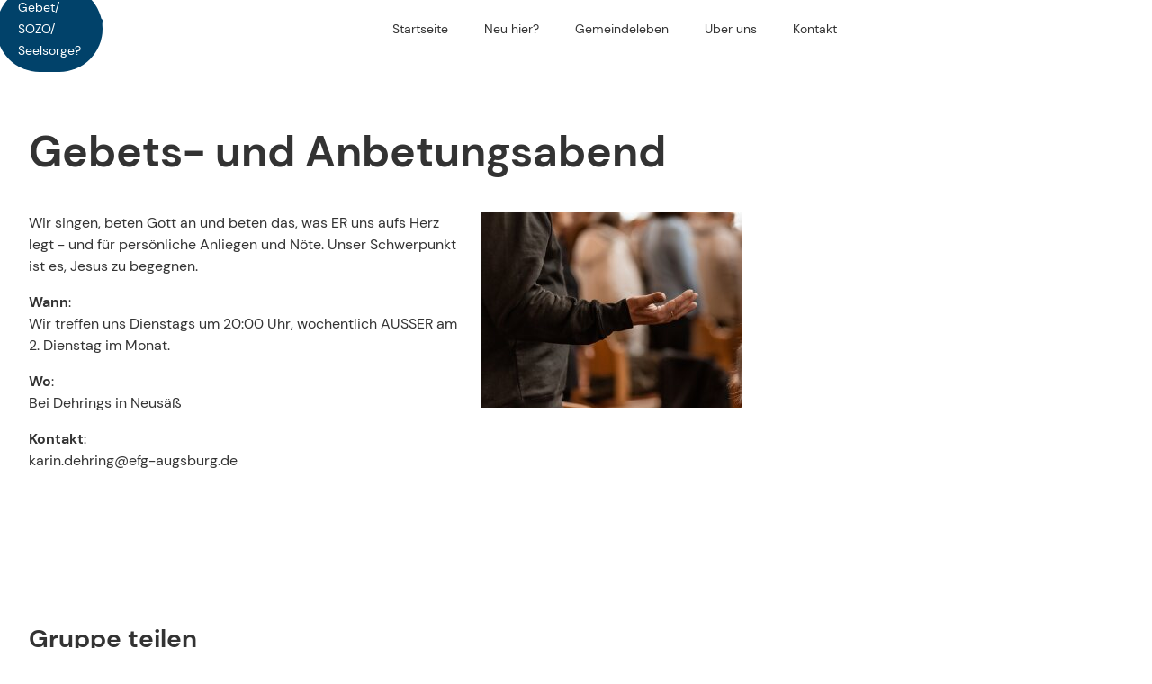

--- FILE ---
content_type: text/html; charset=utf-8
request_url: https://www.efg-augsburg.de/gruppen/679-gebets-und-anbetungsabend
body_size: 3542
content:
<!doctype html>
<html class="js wf-drawer--is-expanded scroll-offset--s scroll-offset--header-style-left" lang="de">
<head>
    <meta charset="utf-8">
    <meta http-equiv="X-UA-Compatible" content="IE=edge">
    <meta name="viewport" content="width=device-width, initial-scale=1">
    <title>Gebets- und Anbetungsabend - EFG Augsburg</title>
    <link rel="canonical" href="https://www.efg-augsburg.de/gruppen/679-gebets-und-anbetungsabend">
    <meta name="robots" content="index,follow">

    

    

    
    
    <link rel="preload" href="/font/dm-sans-v11-latin-regular.woff2" as="font" type="font/woff2" crossorigin>
    
    
    
    <link rel="stylesheet" href="/css/custom/color_scheme.css?ce95a13ac3d8bc528e195531ae0cd853">
    
    <link rel="stylesheet" href="/css/production/themes/ezra-dm-sans_dm-sans.css?id=efbb0334450597dd8d58239e83bfe91b">
    <link rel="stylesheet" href="/css/production/themes/ezra.css?id=ff4c7adcb8e32bad683f2606e1472a6d">
    
    <script src="/js/production/themes/ezra/head.js?id=b12cd25e472b665b0db521aa7995ba81"></script>

    
    <script async src="https://analytics.churchtools.website/script.js" data-website-id="a0c35029-79eb-447c-b0a9-51c59525685f" data-domains="www.efg-augsburg.de" data-do-not-track="true"></script>
    

    
    
</head>
<body>
<div id="page" class="
page
page--logo-s
page--logo-collapsed-s
 page--sticky-header
 page--small-header


">
    <header id="header" class="header header--left substyle--1">
    <div id="header-container" class="header__container container">
        
            <a id="logo" href="/" class="header__logo header__logo--picture header__logo--has-bright">
                
                
<picture
 class="header__logo-picture-default"



>
    <!--[if IE 9]>
    <video style="display: none;">
    <![endif]-->
    
    <source srcset="/img/gen/containers/assets/logos|logo_ohne-text_ohne_hintergrundrgb.png/logo_ohne-text_ohne_hintergrundrgb.h-40.850b52dca5.png 1x, /img/gen/containers/assets/logos|logo_ohne-text_ohne_hintergrundrgb.png/logo_ohne-text_ohne_hintergrundrgb.dpr-2-h-40.8f29ac8fc6.png 2x">
    
    <img src="[data-uri]"
         style="object-position: center center;"
    />
</picture>


                
                
            </a>
        
    </div>
</header>

    <nav id="drawer" class="wf-drawer wf-drawer--left substyle--1"
     data-toggle="drawer-toggle"
     data-container="header-container"
     
        data-padleft="logo"
        data-padright="add-nav"
     >
    <div class="wf-drawer__container wf-drawer__depth1">
        
        <div class="wf-drawer__add-nav wf-drawer__add-nav--button">
            <div id="add-nav" class="wf-drawer__add-nav-container">
            
                <a class="wf-drawer__add-nav-button" href="/kleingruppen">Dein Nächster Schritt</a>
            
                <a class="wf-drawer__add-nav-button" href="/gemeindeleben/gebet-und-seelsorge">Gebet/ SOZO/ Seelsorge?</a>
            
            </div>
        </div>
        
        <ul class="wf-drawer__l1">
            
            
            <li class="wf-drawer__link">
                <a href="/"><span>Startseite</span></a>

                
            </li>
            
            <li class="wf-drawer__link">
                <a href="/efg-veranstaltungen-portalseite"><span>Neu hier?</span></a>

                
            </li>
            
            <li class="wf-drawer__link">
                <a href="/gemeindeleben"><span>Gemeindeleben</span></a>

                
            </li>
            
            <li class="wf-drawer__link">
                <a href="/ueberuns"><span>Über uns</span></a>

                
            </li>
            
            <li class="wf-drawer__link">
                <a href="/kontakt"><span>Kontakt</span></a>

                
            </li>
            
        </ul>
    </div>
</nav>
<button id="drawer-toggle" class="wf-drawer__toggle substyle--1">
    <span class="wf-drawer__icon"></span> <span class="wf-drawer__menu">Menu</span>
</button>

    <div class="
    body
    body--group_churchtools
    layout--page
    substyle--1
">
        

<div class="body__container container">

    

    <div class="grid entry-view entry-view--group page--show-sidebar">
        <div class="grid__col--8-desktop u-margin0">
            <main class="body__main  u-clearfix">
                

                
<h1 class="view-header">
    <span class="view-header__headline">Gebets- und Anbetungsabend</span>
    
</h1>



                

                
                <div class="bard-text u-clearfix">
                    
                    <div class="image image--right">
                        
                            
<picture
 class="image__picture"



>
    <!--[if IE 9]>
    <video style="display: none;">
    <![endif]-->
    
    <source media="(min-width: 1100px)" srcset="/img/gen/containers/churchtools/gruppen|334514d23e6ca9b89e0947ab2800b1b38b761ab95a9062aa57e0492353cff081--w=1600-h=1200-q=95.jpg/334514d23e6ca9b89e0947ab2800b1b38b761ab95a9062aa57e0492353cff081--w=1600-h=1200-q=95.w-290-h-500-fit-contain.67d344e56c.jpg 1x, /img/gen/containers/churchtools/gruppen|334514d23e6ca9b89e0947ab2800b1b38b761ab95a9062aa57e0492353cff081--w=1600-h=1200-q=95.jpg/334514d23e6ca9b89e0947ab2800b1b38b761ab95a9062aa57e0492353cff081--w=1600-h=1200-q=95.dpr-2-w-290-h-500-fit-contain.a68f26bdd5.jpg 2x">
    
    <source media="(min-width: 980px)" srcset="/img/gen/containers/churchtools/gruppen|334514d23e6ca9b89e0947ab2800b1b38b761ab95a9062aa57e0492353cff081--w=1600-h=1200-q=95.jpg/334514d23e6ca9b89e0947ab2800b1b38b761ab95a9062aa57e0492353cff081--w=1600-h=1200-q=95.w-250-h-450-fit-contain.a2efc2c7fc.jpg 1x, /img/gen/containers/churchtools/gruppen|334514d23e6ca9b89e0947ab2800b1b38b761ab95a9062aa57e0492353cff081--w=1600-h=1200-q=95.jpg/334514d23e6ca9b89e0947ab2800b1b38b761ab95a9062aa57e0492353cff081--w=1600-h=1200-q=95.dpr-2-w-250-h-450-fit-contain.08b81639f8.jpg 2x">
    
    <source media="(min-width: 768px)" srcset="/img/gen/containers/churchtools/gruppen|334514d23e6ca9b89e0947ab2800b1b38b761ab95a9062aa57e0492353cff081--w=1600-h=1200-q=95.jpg/334514d23e6ca9b89e0947ab2800b1b38b761ab95a9062aa57e0492353cff081--w=1600-h=1200-q=95.w-200-h-360-fit-contain.8ba1d52f53.jpg 1x, /img/gen/containers/churchtools/gruppen|334514d23e6ca9b89e0947ab2800b1b38b761ab95a9062aa57e0492353cff081--w=1600-h=1200-q=95.jpg/334514d23e6ca9b89e0947ab2800b1b38b761ab95a9062aa57e0492353cff081--w=1600-h=1200-q=95.dpr-2-w-200-h-360-fit-contain.48cdbeeea2.jpg 2x">
    
    <source media="(min-width: 600px)" srcset="/img/gen/containers/churchtools/gruppen|334514d23e6ca9b89e0947ab2800b1b38b761ab95a9062aa57e0492353cff081--w=1600-h=1200-q=95.jpg/334514d23e6ca9b89e0947ab2800b1b38b761ab95a9062aa57e0492353cff081--w=1600-h=1200-q=95.w-250-h-450-fit-contain.a2efc2c7fc.jpg 1x, /img/gen/containers/churchtools/gruppen|334514d23e6ca9b89e0947ab2800b1b38b761ab95a9062aa57e0492353cff081--w=1600-h=1200-q=95.jpg/334514d23e6ca9b89e0947ab2800b1b38b761ab95a9062aa57e0492353cff081--w=1600-h=1200-q=95.dpr-2-w-250-h-450-fit-contain.08b81639f8.jpg 2x">
    
    <source media="(min-width: 480px)" srcset="/img/gen/containers/churchtools/gruppen|334514d23e6ca9b89e0947ab2800b1b38b761ab95a9062aa57e0492353cff081--w=1600-h=1200-q=95.jpg/334514d23e6ca9b89e0947ab2800b1b38b761ab95a9062aa57e0492353cff081--w=1600-h=1200-q=95.w-200-h-360-fit-contain.8ba1d52f53.jpg 1x, /img/gen/containers/churchtools/gruppen|334514d23e6ca9b89e0947ab2800b1b38b761ab95a9062aa57e0492353cff081--w=1600-h=1200-q=95.jpg/334514d23e6ca9b89e0947ab2800b1b38b761ab95a9062aa57e0492353cff081--w=1600-h=1200-q=95.dpr-2-w-200-h-360-fit-contain.48cdbeeea2.jpg 2x">
    
    <source srcset="/img/gen/containers/churchtools/gruppen|334514d23e6ca9b89e0947ab2800b1b38b761ab95a9062aa57e0492353cff081--w=1600-h=1200-q=95.jpg/334514d23e6ca9b89e0947ab2800b1b38b761ab95a9062aa57e0492353cff081--w=1600-h=1200-q=95.w-431-h-770-fit-contain.abe4174ea2.jpg 1x, /img/gen/containers/churchtools/gruppen|334514d23e6ca9b89e0947ab2800b1b38b761ab95a9062aa57e0492353cff081--w=1600-h=1200-q=95.jpg/334514d23e6ca9b89e0947ab2800b1b38b761ab95a9062aa57e0492353cff081--w=1600-h=1200-q=95.dpr-2-w-431-h-770-fit-contain.71756f3b00.jpg 2x">
    
    <img src="[data-uri]"
         style="object-position: center center;"
    />
</picture>


                        
                    </div>
                    
                    <p>Wir  singen, beten Gott an und beten das, was ER uns aufs Herz legt - und für persönliche Anliegen und Nöte. Unser Schwerpunkt ist es, Jesus zu begegnen.</p>
<p><strong>Wann</strong>:<br />
Wir treffen uns Dienstags um 20:00 Uhr, wöchentlich AUSSER am 2. Dienstag im Monat.</p>
<p><strong>Wo</strong>:<br />
Bei Dehrings in Neusäß</p>
<p><strong>Kontakt</strong>:<br />
karin.dehring@efg-augsburg.de</p>

                </div>
                

                

                <div class="bard-text">
                    <div class="table-wrapper">
                        <table class="table table--vertical-header table--responsive">
                            
                            
                            
                            
                            
                            
                        </table>
                    </div>
                </div>

                

                

    
    <h3 id="gruppe-teilen" class="u-margin-bottom-half u-margin-top-2x">Gruppe teilen</h3>
    
    
        <div class="share-on-social">
            
    <a class="share-on-social__option share-on-social__facebook"
       href="https://www.facebook.com/sharer.php?u=https%3A//www.efg-augsburg.de/gruppen/679-gebets-und-anbetungsabend"
       target="_blank">
        <i class="cwb_icon-facebook-official"></i>Facebook
    </a>















            
    <a class="share-on-social__option share-on-social__whatsapp"
       href="https://api.whatsapp.com/send?text=https%3A//www.efg-augsburg.de/gruppen/679-gebets-und-anbetungsabend"
       target="_blank">
        <i class="cwb_icon-square-whatsapp-brands"></i>WhatsApp
    </a>




            
    <a class="share-on-social__option share-on-social__email"
       href="mailto:?body=https%3A//www.efg-augsburg.de/gruppen/679-gebets-und-anbetungsabend&amp;subject=Gebets-%20und%20Anbetungsabend%20&mdash;%20EFG%20Augsburg"
       target="_blank">
        <i class="cwb_icon-mail-alt"></i>E-Mail
    </a>


        </div>
    


            </main>
        </div>
        
        <div class="grid__col--4-desktop  u-margin0">
            <div class="body__sidebar ">
                <div class="sidebar">
    
        
            <div class="sidebar__set">
    

    
</div>

        
    
</div>

            </div>
        </div>
        
    </div>
</div>

    </div>
    <footer x-data="wf.alpine.image_credits()"
        x-init="initImageCredits()"
        class="footer footer--default substyle--7">
    <div class="footer__container container">
        
        <div class="grid">
            <div class="grid__col grid__col--3-desktop">
                
                <h2 id="efg-augsburg">EFG Augsburg</h2>
                
                
                <address class="footer__address">
                    EFG Augsburg<br />
Wolfgang-von-Gronau Straße 1<br />
Univiertel<br />
DE - 86159 Augsburg
                </address>
                
            </div>
            <div class="grid__col grid__col--3-desktop">
                <h2 id="kontakt">Kontakt</h2>
                <div class="footer__contact">
                    
                    <div class="footer__contact-entry">
                        <a href="tel:0821 - 450 8272"><i class="cwb_icon-phone"></i> 0821 - 450 8272</a>
                    </div>
                    
                    
                    <div class="footer__contact-entry">
                        <a href="mailto:buero@efg-augsburg.de"><i class="cwb_icon-mail-alt"></i> buero@&#8203;efg-augsburg.&#8203;de</a>
                    </div>
                    
                    
                    
                    <div class="footer__contact-entry">
                        <a href="https://www.baptisten-augsburg.de/"><i class="cwb_icon-globe"></i> https://www.&#8203;baptisten-augsburg.&#8203;de/</a>
                    </div>
                    
                </div>
            </div>
            
            <div class="grid__col grid__col--3-desktop">
                <h2 id="social-media">Social Media</h2>
                <div class="footer__social">
                    
                    
                    <a href="https://facebook.com/efgaugsburg" target="_blank"><i class="cwb_icon-facebook-official"></i></a>
                    
                    
                    <a href="https://instagram.com/efgaugsburg/" target="_blank"><i class="cwb_icon-instagram"></i></a>
                    
                    
                    <a href="https://youtube.com/c/EFGAugsburg" target="_blank"><i class="cwb_icon-youtube"></i></a>
                    
                </div>
            </div>
            
            <div class="grid__col grid__col--3-desktop">
                <div class="footer__nav">
                    <ul class="footer__nav-list">
                        
                        
                        <li><a href="/"><span>Startseite</span></a></li>
                        
                        
                        
                        <li><a href="/kontakt/impressum"><span>Impressum</span></a></li>
                        
                        
                        
                        <li><a href="/kontakt/datenschutzerklaerung"><span>Datenschutzerklärung</span></a></li>
                        
                        
                        <li x-show="isReady" :class="{'is-open': isOpen}" class="image-credits__link">
                            <a @click.prevent="isOpen = !isOpen" href="#"><span>Bildrechte</span></a>
                        </li>
                    </ul>
                </div>
            </div>
        </div>
        <div class="image-credits"
     :class="{'is-open': isOpen}"
     x-show="isReady">
    <h3 id="bildrechte" class="image-credits__headline">Bildrechte</h3>
    <div class="entries style--100_card_vertical groups">
        <div class="entry-list">
            <template x-for="image in images">
                <div class="entry entry--has-image">

                    <div class="entry__container">
                        <div class="entry__image show-image">
                            <template x-if="image.isSvg"><div x-html="image.outerHTML"></div></template>
                            <template x-if="!image.isSvg"><img :src="image.dataset.imageCreditSrc" loading="lazy"></template>
                        </div>
                        <div class="entry__description">
                            <template x-if="image.dataset.imageCreditText">
                                <p class="entry__text">
                                    <span x-text="image.dataset.imageCreditText"></span>
                                </p>
                            </template>

                            <template x-if="image.dataset.imageCreditLink">
                                <div class="entry__link">
                                    <i class="cwb_icon-link-solid cwb_icon--spaceless"></i>
                                    <a :href="image.dataset.imageCreditLink" class="text-link" x-text="image.dataset.imageCreditLinkText"></a>
                                </div>
                            </template>
                        </div>
                    </div>

                </div>
            </template>
        </div>
    </div>
</div>

    </div>
</footer>

    
    <a href="#page" class="back-to-top">
    <i class="cwb_icon-up-open"></i>
</a>

    
</div>



<script src="/js/production/themes/ezra/app.js?id=6ed5e3af0afb2817b10da3cd38210183"></script>


</body>
</html>


--- FILE ---
content_type: text/css
request_url: https://www.efg-augsburg.de/css/custom/color_scheme.css?ce95a13ac3d8bc528e195531ae0cd853
body_size: 1386
content:
:root,.substyle--1{--background:#FFFFFF;--background_hover:#F6F8FB;--text_1:#333333;--text_2:#53656E;--text_highlight_1:#4E87A0;--text_highlight_2:#4E87A0;--border_low:#E7EBF0;--border_color:#4E87A0;--border_high:#01426A;--card_low_background:#F0F3F7;--card_low_background_hover:#E4EAF2;--card_low_text_1:#333333;--card_low_text_2:#53656E;--card_low_text_highlight_1:#006ba6;--card_low_text_highlight_2:#006ba6;--card_low_border_low:#D6DCE6;--card_low_border_color:#4396BF;--card_low_border_high:#375585;--card_high_background:#01426A;--card_high_background_hover:#01426A;--card_high_text_1:#ffffff;--card_high_text_2:#7BA7BC;--card_high_text_highlight_1:#7BA7BC;--card_high_text_highlight_2:#7BA7BC;--card_high_border_low:#4E87A0;--card_high_border_color:#E17D02;--card_high_border_high:#E17D02;--card_color_background:#01426A;--card_color_background_hover:#01426A;--card_color_text_1:#ffffff;--card_color_text_2:#7BA7BC;--card_color_text_highlight_1:#7BA7BC;--card_color_text_highlight_2:#7BA7BC;--card_color_border_low:#4E87A0;--card_color_border_color:#E17D02;--card_color_border_high:#E17D02;--rgb_background:255,255,255;--rgb_background_hover:246,248,251;--rgb_text_1:51,51,51;--rgb_text_2:83,101,110;--rgb_text_highlight_1:78,135,160;--rgb_text_highlight_2:78,135,160;--rgb_border_low:231,235,240;--rgb_border_color:78,135,160;--rgb_border_high:1,66,106;--rgb_card_low_background:240,243,247;--rgb_card_low_background_hover:228,234,242;--rgb_card_low_text_1:51,51,51;--rgb_card_low_text_2:83,101,110;--rgb_card_low_text_highlight_1:0,107,166;--rgb_card_low_text_highlight_2:0,107,166;--rgb_card_low_border_low:214,220,230;--rgb_card_low_border_color:67,150,191;--rgb_card_low_border_high:55,85,133;--rgb_card_high_background:1,66,106;--rgb_card_high_background_hover:1,66,106;--rgb_card_high_text_1:255,255,255;--rgb_card_high_text_2:123,167,188;--rgb_card_high_text_highlight_1:123,167,188;--rgb_card_high_text_highlight_2:123,167,188;--rgb_card_high_border_low:78,135,160;--rgb_card_high_border_color:225,125,2;--rgb_card_high_border_high:225,125,2;--rgb_card_color_background:1,66,106;--rgb_card_color_background_hover:1,66,106;--rgb_card_color_text_1:255,255,255;--rgb_card_color_text_2:123,167,188;--rgb_card_color_text_highlight_1:123,167,188;--rgb_card_color_text_highlight_2:123,167,188;--rgb_card_color_border_low:78,135,160;--rgb_card_color_border_color:225,125,2;--rgb_card_color_border_high:225,125,2;}.substyle--2{--background:#F0F3F7;--background_hover:#E4EAF2;--text_1:#333333;--text_2:#53656E;--text_highlight_1:#006ba6;--text_highlight_2:#006ba6;--border_low:#D6DCE6;--border_color:#4396BF;--border_high:#375585;--card_low_background:#FFFFFF;--card_low_background_hover:#F6F8FB;--card_low_text_1:#333333;--card_low_text_2:#53656E;--card_low_text_highlight_1:#4E87A0;--card_low_text_highlight_2:#4E87A0;--card_low_border_low:#E7EBF0;--card_low_border_color:#4E87A0;--card_low_border_high:#01426A;--card_high_background:#01426A;--card_high_background_hover:#01426A;--card_high_text_1:#ffffff;--card_high_text_2:#7BA7BC;--card_high_text_highlight_1:#7BA7BC;--card_high_text_highlight_2:#7BA7BC;--card_high_border_low:#4E87A0;--card_high_border_color:#E17D02;--card_high_border_high:#E17D02;--card_color_background:#01426A;--card_color_background_hover:#01426A;--card_color_text_1:#ffffff;--card_color_text_2:#7BA7BC;--card_color_text_highlight_1:#7BA7BC;--card_color_text_highlight_2:#7BA7BC;--card_color_border_low:#4E87A0;--card_color_border_color:#E17D02;--card_color_border_high:#E17D02;--rgb_background:240,243,247;--rgb_background_hover:228,234,242;--rgb_text_1:51,51,51;--rgb_text_2:83,101,110;--rgb_text_highlight_1:0,107,166;--rgb_text_highlight_2:0,107,166;--rgb_border_low:214,220,230;--rgb_border_color:67,150,191;--rgb_border_high:55,85,133;--rgb_card_low_background:255,255,255;--rgb_card_low_background_hover:246,248,251;--rgb_card_low_text_1:51,51,51;--rgb_card_low_text_2:83,101,110;--rgb_card_low_text_highlight_1:78,135,160;--rgb_card_low_text_highlight_2:78,135,160;--rgb_card_low_border_low:231,235,240;--rgb_card_low_border_color:78,135,160;--rgb_card_low_border_high:1,66,106;--rgb_card_high_background:1,66,106;--rgb_card_high_background_hover:1,66,106;--rgb_card_high_text_1:255,255,255;--rgb_card_high_text_2:123,167,188;--rgb_card_high_text_highlight_1:123,167,188;--rgb_card_high_text_highlight_2:123,167,188;--rgb_card_high_border_low:78,135,160;--rgb_card_high_border_color:225,125,2;--rgb_card_high_border_high:225,125,2;--rgb_card_color_background:1,66,106;--rgb_card_color_background_hover:1,66,106;--rgb_card_color_text_1:255,255,255;--rgb_card_color_text_2:123,167,188;--rgb_card_color_text_highlight_1:123,167,188;--rgb_card_color_text_highlight_2:123,167,188;--rgb_card_color_border_low:78,135,160;--rgb_card_color_border_color:225,125,2;--rgb_card_color_border_high:225,125,2;}.substyle--3{--background:#4396BF;--background_hover:#50A1C9;--text_1:#ffffff;--text_2:#B8E1F5;--text_highlight_1:#ffffff;--text_highlight_2:#ffffff;--border_low:#DCE5FF;--border_color:#2A6ACA;--border_high:#1B2D58;--card_low_background:#01426A;--card_low_background_hover:#01426A;--card_low_text_1:#ffffff;--card_low_text_2:#7BA7BC;--card_low_text_highlight_1:#7BA7BC;--card_low_text_highlight_2:#7BA7BC;--card_low_border_low:#4E87A0;--card_low_border_color:#E17D02;--card_low_border_high:#E17D02;--card_high_background:#FFFFFF;--card_high_background_hover:#F6F8FB;--card_high_text_1:#333333;--card_high_text_2:#53656E;--card_high_text_highlight_1:#4E87A0;--card_high_text_highlight_2:#4E87A0;--card_high_border_low:#E7EBF0;--card_high_border_color:#4E87A0;--card_high_border_high:#01426A;--card_color_background:#FFFFFF;--card_color_background_hover:#F6F8FB;--card_color_text_1:#333333;--card_color_text_2:#53656E;--card_color_text_highlight_1:#4E87A0;--card_color_text_highlight_2:#4E87A0;--card_color_border_low:#E7EBF0;--card_color_border_color:#4E87A0;--card_color_border_high:#01426A;--rgb_background:67,150,191;--rgb_background_hover:80,161,201;--rgb_text_1:255,255,255;--rgb_text_2:184,225,245;--rgb_text_highlight_1:255,255,255;--rgb_text_highlight_2:255,255,255;--rgb_border_low:220,229,255;--rgb_border_color:42,106,202;--rgb_border_high:27,45,88;--rgb_card_low_background:1,66,106;--rgb_card_low_background_hover:1,66,106;--rgb_card_low_text_1:255,255,255;--rgb_card_low_text_2:123,167,188;--rgb_card_low_text_highlight_1:123,167,188;--rgb_card_low_text_highlight_2:123,167,188;--rgb_card_low_border_low:78,135,160;--rgb_card_low_border_color:225,125,2;--rgb_card_low_border_high:225,125,2;--rgb_card_high_background:255,255,255;--rgb_card_high_background_hover:246,248,251;--rgb_card_high_text_1:51,51,51;--rgb_card_high_text_2:83,101,110;--rgb_card_high_text_highlight_1:78,135,160;--rgb_card_high_text_highlight_2:78,135,160;--rgb_card_high_border_low:231,235,240;--rgb_card_high_border_color:78,135,160;--rgb_card_high_border_high:1,66,106;--rgb_card_color_background:255,255,255;--rgb_card_color_background_hover:246,248,251;--rgb_card_color_text_1:51,51,51;--rgb_card_color_text_2:83,101,110;--rgb_card_color_text_highlight_1:78,135,160;--rgb_card_color_text_highlight_2:78,135,160;--rgb_card_color_border_low:231,235,240;--rgb_card_color_border_color:78,135,160;--rgb_card_color_border_high:1,66,106;}.substyle--4{--background:#01426A;--background_hover:#01426A;--text_1:#ffffff;--text_2:#7BA7BC;--text_highlight_1:#7BA7BC;--text_highlight_2:#7BA7BC;--border_low:#4E87A0;--border_color:#E17D02;--border_high:#E17D02;--card_low_background:#4396BF;--card_low_background_hover:#50A1C9;--card_low_text_1:#ffffff;--card_low_text_2:#B8E1F5;--card_low_text_highlight_1:#ffffff;--card_low_text_highlight_2:#ffffff;--card_low_border_low:#DCE5FF;--card_low_border_color:#2A6ACA;--card_low_border_high:#1B2D58;--card_high_background:#FFFFFF;--card_high_background_hover:#F6F8FB;--card_high_text_1:#333333;--card_high_text_2:#53656E;--card_high_text_highlight_1:#4E87A0;--card_high_text_highlight_2:#4E87A0;--card_high_border_low:#E7EBF0;--card_high_border_color:#4E87A0;--card_high_border_high:#01426A;--card_color_background:#FFFFFF;--card_color_background_hover:#F6F8FB;--card_color_text_1:#333333;--card_color_text_2:#53656E;--card_color_text_highlight_1:#4E87A0;--card_color_text_highlight_2:#4E87A0;--card_color_border_low:#E7EBF0;--card_color_border_color:#4E87A0;--card_color_border_high:#01426A;--rgb_background:1,66,106;--rgb_background_hover:1,66,106;--rgb_text_1:255,255,255;--rgb_text_2:123,167,188;--rgb_text_highlight_1:123,167,188;--rgb_text_highlight_2:123,167,188;--rgb_border_low:78,135,160;--rgb_border_color:225,125,2;--rgb_border_high:225,125,2;--rgb_card_low_background:67,150,191;--rgb_card_low_background_hover:80,161,201;--rgb_card_low_text_1:255,255,255;--rgb_card_low_text_2:184,225,245;--rgb_card_low_text_highlight_1:255,255,255;--rgb_card_low_text_highlight_2:255,255,255;--rgb_card_low_border_low:220,229,255;--rgb_card_low_border_color:42,106,202;--rgb_card_low_border_high:27,45,88;--rgb_card_high_background:255,255,255;--rgb_card_high_background_hover:246,248,251;--rgb_card_high_text_1:51,51,51;--rgb_card_high_text_2:83,101,110;--rgb_card_high_text_highlight_1:78,135,160;--rgb_card_high_text_highlight_2:78,135,160;--rgb_card_high_border_low:231,235,240;--rgb_card_high_border_color:78,135,160;--rgb_card_high_border_high:1,66,106;--rgb_card_color_background:255,255,255;--rgb_card_color_background_hover:246,248,251;--rgb_card_color_text_1:51,51,51;--rgb_card_color_text_2:83,101,110;--rgb_card_color_text_highlight_1:78,135,160;--rgb_card_color_text_highlight_2:78,135,160;--rgb_card_color_border_low:231,235,240;--rgb_card_color_border_color:78,135,160;--rgb_card_color_border_high:1,66,106;}.substyle--5{--background:#E17D02;--background_hover:#E17D02;--text_1:#FFFFFF;--text_2:#FBEFE3;--text_highlight_1:#FFFFFF;--text_highlight_2:#FFFFFF;--border_low:#E17D02;--border_color:#01426A;--border_high:#01426A;--card_low_background:#FFFFFF;--card_low_background_hover:#F6F8FB;--card_low_text_1:#333333;--card_low_text_2:#53656E;--card_low_text_highlight_1:#4E87A0;--card_low_text_highlight_2:#4E87A0;--card_low_border_low:#E7EBF0;--card_low_border_color:#4E87A0;--card_low_border_high:#01426A;--card_high_background:#01426A;--card_high_background_hover:#01426A;--card_high_text_1:#ffffff;--card_high_text_2:#7BA7BC;--card_high_text_highlight_1:#7BA7BC;--card_high_text_highlight_2:#7BA7BC;--card_high_border_low:#4E87A0;--card_high_border_color:#E17D02;--card_high_border_high:#E17D02;--card_color_background:#01426A;--card_color_background_hover:#01426A;--card_color_text_1:#ffffff;--card_color_text_2:#7BA7BC;--card_color_text_highlight_1:#7BA7BC;--card_color_text_highlight_2:#7BA7BC;--card_color_border_low:#4E87A0;--card_color_border_color:#E17D02;--card_color_border_high:#E17D02;--rgb_background:225,125,2;--rgb_background_hover:225,125,2;--rgb_text_1:255,255,255;--rgb_text_2:251,239,227;--rgb_text_highlight_1:255,255,255;--rgb_text_highlight_2:255,255,255;--rgb_border_low:225,125,2;--rgb_border_color:1,66,106;--rgb_border_high:1,66,106;--rgb_card_low_background:255,255,255;--rgb_card_low_background_hover:246,248,251;--rgb_card_low_text_1:51,51,51;--rgb_card_low_text_2:83,101,110;--rgb_card_low_text_highlight_1:78,135,160;--rgb_card_low_text_highlight_2:78,135,160;--rgb_card_low_border_low:231,235,240;--rgb_card_low_border_color:78,135,160;--rgb_card_low_border_high:1,66,106;--rgb_card_high_background:1,66,106;--rgb_card_high_background_hover:1,66,106;--rgb_card_high_text_1:255,255,255;--rgb_card_high_text_2:123,167,188;--rgb_card_high_text_highlight_1:123,167,188;--rgb_card_high_text_highlight_2:123,167,188;--rgb_card_high_border_low:78,135,160;--rgb_card_high_border_color:225,125,2;--rgb_card_high_border_high:225,125,2;--rgb_card_color_background:1,66,106;--rgb_card_color_background_hover:1,66,106;--rgb_card_color_text_1:255,255,255;--rgb_card_color_text_2:123,167,188;--rgb_card_color_text_highlight_1:123,167,188;--rgb_card_color_text_highlight_2:123,167,188;--rgb_card_color_border_low:78,135,160;--rgb_card_color_border_color:225,125,2;--rgb_card_color_border_high:225,125,2;}.substyle--6{--background:#2C6889;--background_hover:#327295;--text_1:#ffffff;--text_2:#BBD0DB;--text_highlight_1:#C4ECFF;--text_highlight_2:#C4ECFF;--border_low:#4481BC;--border_color:#3FA9DE;--border_high:#B8E1F5;--card_low_background:#01426A;--card_low_background_hover:#01426A;--card_low_text_1:#ffffff;--card_low_text_2:#7BA7BC;--card_low_text_highlight_1:#7BA7BC;--card_low_text_highlight_2:#7BA7BC;--card_low_border_low:#4E87A0;--card_low_border_color:#E17D02;--card_low_border_high:#E17D02;--card_high_background:#FFFFFF;--card_high_background_hover:#F6F8FB;--card_high_text_1:#333333;--card_high_text_2:#53656E;--card_high_text_highlight_1:#4E87A0;--card_high_text_highlight_2:#4E87A0;--card_high_border_low:#E7EBF0;--card_high_border_color:#4E87A0;--card_high_border_high:#01426A;--card_color_background:#4396BF;--card_color_background_hover:#50A1C9;--card_color_text_1:#ffffff;--card_color_text_2:#B8E1F5;--card_color_text_highlight_1:#ffffff;--card_color_text_highlight_2:#ffffff;--card_color_border_low:#DCE5FF;--card_color_border_color:#2A6ACA;--card_color_border_high:#1B2D58;--rgb_background:44,104,137;--rgb_background_hover:50,114,149;--rgb_text_1:255,255,255;--rgb_text_2:187,208,219;--rgb_text_highlight_1:196,236,255;--rgb_text_highlight_2:196,236,255;--rgb_border_low:68,129,188;--rgb_border_color:63,169,222;--rgb_border_high:184,225,245;--rgb_card_low_background:1,66,106;--rgb_card_low_background_hover:1,66,106;--rgb_card_low_text_1:255,255,255;--rgb_card_low_text_2:123,167,188;--rgb_card_low_text_highlight_1:123,167,188;--rgb_card_low_text_highlight_2:123,167,188;--rgb_card_low_border_low:78,135,160;--rgb_card_low_border_color:225,125,2;--rgb_card_low_border_high:225,125,2;--rgb_card_high_background:255,255,255;--rgb_card_high_background_hover:246,248,251;--rgb_card_high_text_1:51,51,51;--rgb_card_high_text_2:83,101,110;--rgb_card_high_text_highlight_1:78,135,160;--rgb_card_high_text_highlight_2:78,135,160;--rgb_card_high_border_low:231,235,240;--rgb_card_high_border_color:78,135,160;--rgb_card_high_border_high:1,66,106;--rgb_card_color_background:67,150,191;--rgb_card_color_background_hover:80,161,201;--rgb_card_color_text_1:255,255,255;--rgb_card_color_text_2:184,225,245;--rgb_card_color_text_highlight_1:255,255,255;--rgb_card_color_text_highlight_2:255,255,255;--rgb_card_color_border_low:220,229,255;--rgb_card_color_border_color:42,106,202;--rgb_card_color_border_high:27,45,88;}.substyle--7{--background:#01426A;--background_hover:#01426A;--text_1:#ffffff;--text_2:#7BA7BC;--text_highlight_1:#7BA7BC;--text_highlight_2:#7BA7BC;--border_low:#4E87A0;--border_color:#E17D02;--border_high:#E17D02;--card_low_background:#01426A;--card_low_background_hover:#01426A;--card_low_text_1:#ffffff;--card_low_text_2:#7BA7BC;--card_low_text_highlight_1:#7BA7BC;--card_low_text_highlight_2:#7BA7BC;--card_low_border_low:#4E87A0;--card_low_border_color:#E17D02;--card_low_border_high:#E17D02;--card_high_background:#FFFFFF;--card_high_background_hover:#F6F8FB;--card_high_text_1:#333333;--card_high_text_2:#53656E;--card_high_text_highlight_1:#4E87A0;--card_high_text_highlight_2:#4E87A0;--card_high_border_low:#E7EBF0;--card_high_border_color:#4E87A0;--card_high_border_high:#01426A;--card_color_background:#4396BF;--card_color_background_hover:#50A1C9;--card_color_text_1:#ffffff;--card_color_text_2:#B8E1F5;--card_color_text_highlight_1:#ffffff;--card_color_text_highlight_2:#ffffff;--card_color_border_low:#DCE5FF;--card_color_border_color:#2A6ACA;--card_color_border_high:#1B2D58;--rgb_background:1,66,106;--rgb_background_hover:1,66,106;--rgb_text_1:255,255,255;--rgb_text_2:123,167,188;--rgb_text_highlight_1:123,167,188;--rgb_text_highlight_2:123,167,188;--rgb_border_low:78,135,160;--rgb_border_color:225,125,2;--rgb_border_high:225,125,2;--rgb_card_low_background:1,66,106;--rgb_card_low_background_hover:1,66,106;--rgb_card_low_text_1:255,255,255;--rgb_card_low_text_2:123,167,188;--rgb_card_low_text_highlight_1:123,167,188;--rgb_card_low_text_highlight_2:123,167,188;--rgb_card_low_border_low:78,135,160;--rgb_card_low_border_color:225,125,2;--rgb_card_low_border_high:225,125,2;--rgb_card_high_background:255,255,255;--rgb_card_high_background_hover:246,248,251;--rgb_card_high_text_1:51,51,51;--rgb_card_high_text_2:83,101,110;--rgb_card_high_text_highlight_1:78,135,160;--rgb_card_high_text_highlight_2:78,135,160;--rgb_card_high_border_low:231,235,240;--rgb_card_high_border_color:78,135,160;--rgb_card_high_border_high:1,66,106;--rgb_card_color_background:67,150,191;--rgb_card_color_background_hover:80,161,201;--rgb_card_color_text_1:255,255,255;--rgb_card_color_text_2:184,225,245;--rgb_card_color_text_highlight_1:255,255,255;--rgb_card_color_text_highlight_2:255,255,255;--rgb_card_color_border_low:220,229,255;--rgb_card_color_border_color:42,106,202;--rgb_card_color_border_high:27,45,88;}:root{--text_dark:#333333;--text_light:#ffffff;}:root{--footer_dark:#01426A;--footer_light:#01426A;}